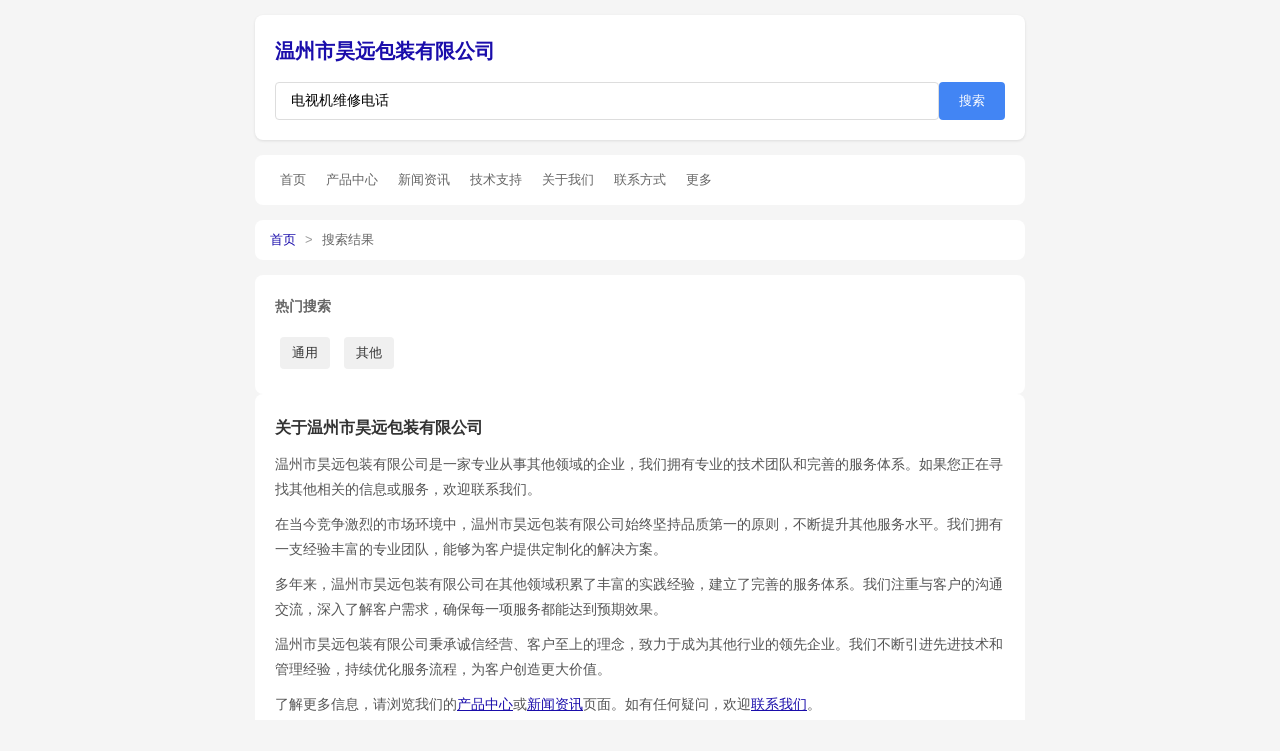

--- FILE ---
content_type: text/html; charset=utf-8
request_url: http://haoyuan1668.com/?s=%E7%94%B5%E8%A7%86%E6%9C%BA%E7%BB%B4%E4%BF%AE%E7%94%B5%E8%AF%9D
body_size: 4615
content:
<!DOCTYPE html>
<html lang="zh-CN">
<head>
<meta charset="UTF-8">
<title>电视机维修电话 - 温州市昊远包装有限公司</title>
<meta name="keywords" content="电视机维修电话">
<meta name="description" content="电视机维修电话相关信息 - haoyuan1668.com">
<meta name="viewport" content="width=device-width,initial-scale=1.0">
<meta name="renderer" content="webkit">
<meta name="applicable-device" content="pc,mobile">
<meta name="MobileOptimized" content="width">
<meta name="HandheldFriendly" content="true">
<meta http-equiv="Cache-Control" content="no-transform">
<!-- Open Graph -->
<meta property="og:type" content="website">
<meta property="og:title" content="电视机维修电话 - 温州市昊远包装有限公司">
<meta property="og:description" content="电视机维修电话相关信息 - haoyuan1668.com">
<meta property="og:url" content="http://haoyuan1668.com/?s=%E7%94%B5%E8%A7%86%E6%9C%BA%E7%BB%B4%E4%BF%AE%E7%94%B5%E8%AF%9D">
<meta property="og:site_name" content="温州市昊远包装有限公司">
<meta property="og:locale" content="zh_CN">
<!-- Twitter Card -->
<meta name="twitter:card" content="summary">
<meta name="twitter:title" content="电视机维修电话 - 温州市昊远包装有限公司">
<meta name="twitter:description" content="电视机维修电话相关信息 - haoyuan1668.com">
<!-- 其他SEO标签 -->
<meta name="author" content="温州市昊远包装有限公司">
<meta name="robots" content="index,follow">
<meta name="googlebot" content="index,follow">
<meta name="baiduspider" content="index,follow">
<link rel="canonical" href="http://haoyuan1668.com/?s=%E7%94%B5%E8%A7%86%E6%9C%BA%E7%BB%B4%E4%BF%AE%E7%94%B5%E8%AF%9D">
<link rel="sitemap" type="application/xml" href="http://haoyuan1668.com/sitemap.xml">
<script type="application/ld+json">
{
    "@context": "https://schema.org",
    "@type": "WebSite",
    "name": "温州市昊远包装有限公司",
    "url": "http://haoyuan1668.com/",
    "potentialAction": {
        "@type": "SearchAction",
        "target": "http://haoyuan1668.com/?s={search_term_string}",
        "query-input": "required name=search_term_string"
    }
}
</script>
<script type="application/ld+json">
{
    "@context": "https://schema.org",
    "@type": "BreadcrumbList",
    "itemListElement": [
        {
            "@type": "ListItem",
            "position": 1,
            "name": "首页",
            "item": "http://haoyuan1668.com/"
        },
        {
            "@type": "ListItem",
            "position": 2,
            "name": "搜索结果",
            "item": "http://haoyuan1668.com/?s=%E7%94%B5%E8%A7%86%E6%9C%BA%E7%BB%B4%E4%BF%AE%E7%94%B5%E8%AF%9D"
        }
    ]
}
</script>
<script type="application/ld+json">
{
    "@context": "https://schema.org",
    "@type": "Organization",
    "name": "温州市昊远包装有限公司",
    "url": "http://haoyuan1668.com/",
    "logo": "http://haoyuan1668.com/logo.png",
    "description": "haoyuan1668.com",
    "sameAs": []
}
</script>
<style>
*{margin:0;padding:0;box-sizing:border-box}
body{font-family:-apple-system,BlinkMacSystemFont,"Segoe UI",Roboto,"Helvetica Neue",Arial,sans-serif;background:#f5f5f5;color:#333;line-height:1.6}
.container{max-width:800px;margin:0 auto;padding:15px}
.header{background:#fff;padding:20px;margin-bottom:15px;border-radius:8px;box-shadow:0 1px 3px rgba(0,0,0,0.1)}
.header h1{font-size:20px;margin-bottom:15px}
.header h1 a{color:#1a0dab;text-decoration:none}
.search-box{display:flex;gap:10px}
.search-box input[type=text]{flex:1;padding:10px 15px;border:1px solid #ddd;border-radius:4px;font-size:14px}
.search-box button{padding:10px 20px;background:#4285f4;color:#fff;border:none;border-radius:4px;cursor:pointer}
.info-bar{background:#fff;padding:12px 15px;margin-bottom:15px;border-radius:8px;font-size:13px;color:#666}
.info-bar .query{color:#c00}
.results{background:#fff;border-radius:8px}
.result-item{padding:15px;border-bottom:1px solid #eee}
.result-item:last-child{border-bottom:none}
.result-item h3{margin-bottom:5px;font-size:16px;font-weight:normal}
.result-item h3 a{color:#1a0dab;text-decoration:none}
.result-item h3 a:hover{text-decoration:underline}
.result-item p{color:#545454;font-size:13px}
.keywords{background:#fff;padding:20px;border-radius:8px}
.keywords h3{font-size:14px;color:#666;margin-bottom:15px}
.keywords a{display:inline-block;margin:5px;padding:6px 12px;background:#f0f0f0;border-radius:4px;color:#333;text-decoration:none;font-size:13px}
.keywords a:hover{background:#4285f4;color:#fff}
.pagination{text-align:center;padding:20px;background:#fff;border-radius:8px;margin-top:15px}
.pagination a{display:inline-block;padding:8px 15px;margin:0 5px;background:#f0f0f0;border-radius:4px;color:#333;text-decoration:none}
.pagination a:hover{background:#4285f4;color:#fff}
.nav{background:#fff;padding:10px 15px;margin-bottom:15px;border-radius:8px;display:flex;flex-wrap:wrap;gap:10px}
.nav a{color:#666;text-decoration:none;font-size:13px;padding:5px 10px;border-radius:4px}
.nav a:hover{background:#f0f0f0;color:#1a0dab}
.breadcrumb{background:#fff;padding:10px 15px;margin-bottom:15px;border-radius:8px;font-size:13px;color:#666}
.breadcrumb a{color:#1a0dab;text-decoration:none}
.breadcrumb a:hover{text-decoration:underline}
.breadcrumb span{margin:0 5px;color:#999}
.article-list{background:#fff;padding:15px;margin-bottom:15px;border-radius:8px}
.article-list h3{font-size:14px;color:#333;margin-bottom:12px;padding-bottom:8px;border-bottom:1px solid #eee}
.article-list ul{list-style:none}
.article-list li{padding:8px 0;border-bottom:1px solid #f5f5f5;display:flex;justify-content:space-between}
.article-list li:last-child{border-bottom:none}
.article-list li a{color:#333;text-decoration:none;font-size:13px;flex:1;overflow:hidden;text-overflow:ellipsis;white-space:nowrap}
.article-list li a:hover{color:#1a0dab}
.article-list li .date{color:#999;font-size:12px;margin-left:10px}
.tag-cloud{background:#fff;padding:15px;margin-bottom:15px;border-radius:8px}
.tag-cloud h3{font-size:14px;color:#333;margin-bottom:12px}
.tag-cloud .tags{display:flex;flex-wrap:wrap;gap:8px}
.tag-cloud .tags a{font-size:12px;padding:4px 10px;background:#f0f0f0;border-radius:3px;color:#666;text-decoration:none}
.tag-cloud .tags a:hover{background:#4285f4;color:#fff}
.friend-links{background:#fff;padding:15px;margin-bottom:15px;border-radius:8px}
.friend-links h3{font-size:14px;color:#333;margin-bottom:12px}
.friend-links .links{display:flex;flex-wrap:wrap;gap:10px}
.friend-links .links a{font-size:12px;color:#666;text-decoration:none}
.friend-links .links a:hover{color:#1a0dab;text-decoration:underline}
.intro{background:#fff;padding:20px;margin-bottom:15px;border-radius:8px;line-height:1.8;color:#555;font-size:14px}
.intro h2{font-size:16px;color:#333;margin-bottom:10px}
.intro p{margin-bottom:10px}
.intro a{color:#1a0dab}
.sidebar{display:grid;grid-template-columns:1fr 1fr;gap:15px;margin-bottom:15px}
.sidebar .box{background:#fff;padding:15px;border-radius:8px}
.sidebar .box h3{font-size:14px;color:#333;margin-bottom:10px;padding-bottom:8px;border-bottom:1px solid #eee}
.sidebar .box ul{list-style:none}
.sidebar .box li{padding:5px 0;font-size:13px}
.sidebar .box li a{color:#666;text-decoration:none}
.sidebar .box li a:hover{color:#1a0dab}
.related{background:#fff;padding:15px;margin-bottom:15px;border-radius:8px}
.related h3{font-size:14px;color:#333;margin-bottom:10px}
.related-links{display:flex;flex-wrap:wrap;gap:8px}
.related-links a{font-size:13px;color:#666;text-decoration:none;padding:5px 10px;background:#f5f5f5;border-radius:4px}
.related-links a:hover{background:#e0e0e0}
.footer{text-align:center;padding:20px;color:#999;font-size:12px}
.footer a{color:#999;text-decoration:none}
.footer a:hover{color:#666}
@media(max-width:600px){.sidebar{grid-template-columns:1fr}}
</style>
</head>
<body>
<div class="container">
    <div class="header">
        <h1><a href="/">温州市昊远包装有限公司</a></h1>
        <form class="search-box" method="get" action="/">
            <input type="text" name="s" value="电视机维修电话" placeholder="搜索">
            <button type="submit">搜索</button>
        </form>
    </div>

        <div class="nav">
        <a href="/">首页</a>
                <a href="/c/%E4%BA%A7%E5%93%81%E4%B8%AD%E5%BF%83/">产品中心</a>
                <a href="/c/%E6%96%B0%E9%97%BB%E8%B5%84%E8%AE%AF/">新闻资讯</a>
                <a href="/c/%E6%8A%80%E6%9C%AF%E6%94%AF%E6%8C%81/">技术支持</a>
                <a href="/c/%E5%85%B3%E4%BA%8E%E6%88%91%E4%BB%AC/">关于我们</a>
                <a href="/c/%E8%81%94%E7%B3%BB%E6%96%B9%E5%BC%8F/">联系方式</a>
                        <a href="/?s=%E5%85%B6%E4%BB%96">更多</a>
            </div>

        <div class="breadcrumb">
                                    <a href="http://haoyuan1668.com/">首页</a>
                <span>&gt;</span>
                                                搜索结果                        </div>
    
    <div class="keywords">
        <h3>热门搜索</h3>
                <a href="/?s=%E9%80%9A%E7%94%A8">通用</a>
                <a href="/?s=%E5%85%B6%E4%BB%96">其他</a>
            </div>

    
    
    <div class="intro">
        <h2>关于温州市昊远包装有限公司</h2>
        <p>温州市昊远包装有限公司是一家专业从事其他领域的企业，我们拥有专业的技术团队和完善的服务体系。如果您正在寻找其他相关的信息或服务，欢迎联系我们。</p>
                <p>在当今竞争激烈的市场环境中，温州市昊远包装有限公司始终坚持品质第一的原则，不断提升其他服务水平。我们拥有一支经验丰富的专业团队，能够为客户提供定制化的解决方案。</p>
                <p>多年来，温州市昊远包装有限公司在其他领域积累了丰富的实践经验，建立了完善的服务体系。我们注重与客户的沟通交流，深入了解客户需求，确保每一项服务都能达到预期效果。</p>
                <p>温州市昊远包装有限公司秉承诚信经营、客户至上的理念，致力于成为其他行业的领先企业。我们不断引进先进技术和管理经验，持续优化服务流程，为客户创造更大价值。</p>
                <p>了解更多信息，请浏览我们的<a href="/c/%E4%BA%A7%E5%93%81%E4%B8%AD%E5%BF%83/">产品中心</a>或<a href="/c/%E6%96%B0%E9%97%BB%E8%B5%84%E8%AE%AF/">新闻资讯</a>页面。如有任何疑问，欢迎<a href="/c/%E8%81%94%E7%B3%BB%E6%96%B9%E5%BC%8F/">联系我们</a>。</p>
    </div>

    <div class="article-list">
        <h3>热门推荐</h3>
        <ul>
                        <li>
                <a href="/p/1.html">其他行业发展趋势分析报告</a>
                <span class="date">01-23</span>
            </li>
                        <li>
                <a href="/p/2.html">2026年通用市场前景展望</a>
                <span class="date">01-20</span>
            </li>
                        <li>
                <a href="/p/3.html">其他技术创新与应用实践</a>
                <span class="date">01-17</span>
            </li>
                        <li>
                <a href="/p/4.html">如何选择优质的通用服务商</a>
                <span class="date">01-14</span>
            </li>
                        <li>
                <a href="/p/5.html">其他常见问题解答汇总</a>
                <span class="date">01-11</span>
            </li>
                    </ul>
    </div>

    <div class="article-list">
        <h3>最新发布</h3>
        <ul>
                        <li>
                <a href="/p/16.html">温州市昊远包装有限公司：专业通用解决方案提供商</a>
                <span class="date">01-08</span>
            </li>
                        <li>
                <a href="/p/17.html">其他产品选购指南与建议</a>
                <span class="date">01-05</span>
            </li>
                        <li>
                <a href="/p/18.html">通用行业最新动态速递</a>
                <span class="date">01-02</span>
            </li>
                        <li>
                <a href="/p/19.html">深度解读其他发展现状</a>
                <span class="date">12-30</span>
            </li>
                        <li>
                <a href="/p/20.html">温州市昊远包装有限公司助力通用产业升级</a>
                <span class="date">12-27</span>
            </li>
                    </ul>
    </div>

    <div class="tag-cloud">
        <h3>标签云</h3>
        <div class="tags">
                        <a href="/t/%E5%85%B6%E4%BB%96/">其他</a>
                        <a href="/t/%E9%80%9A%E7%94%A8/">通用</a>
                    </div>
    </div>

    <div class="sidebar">
        <div class="box">
            <h3>分类导航</h3>
            <ul>
                                <li><a href="/c/%E4%BA%A7%E5%93%81%E4%B8%AD%E5%BF%83/">产品中心</a></li>
                                <li><a href="/c/%E6%96%B0%E9%97%BB%E8%B5%84%E8%AE%AF/">新闻资讯</a></li>
                                <li><a href="/c/%E6%8A%80%E6%9C%AF%E6%94%AF%E6%8C%81/">技术支持</a></li>
                                <li><a href="/c/%E5%85%B3%E4%BA%8E%E6%88%91%E4%BB%AC/">关于我们</a></li>
                                <li><a href="/c/%E8%81%94%E7%B3%BB%E6%96%B9%E5%BC%8F/">联系方式</a></li>
                            </ul>
        </div>
        <div class="box">
            <h3>快速入口</h3>
            <ul>
                                <li><a href="/p/21.html">温州市昊远包装有限公司服务1</a></li>
                                <li><a href="/p/22.html">温州市昊远包装有限公司服务2</a></li>
                                <li><a href="/p/23.html">温州市昊远包装有限公司服务3</a></li>
                                <li><a href="/p/24.html">温州市昊远包装有限公司服务4</a></li>
                                <li><a href="/p/25.html">温州市昊远包装有限公司服务5</a></li>
                            </ul>
        </div>
    </div>

        <div class="related">
        <h3>相关搜索</h3>
        <div class="related-links">
                        <a href="/?s=%E9%80%9A%E7%94%A8">通用</a>
                        <a href="/?s=%E5%85%B6%E4%BB%96">其他</a>
                    </div>
    </div>
    
    
        <div class="friend-links">
        <h3>友情链接</h3>
        <div class="links">
                        <a href="http://haochuangwuliu.com/" target="_blank" rel="noopener">天津市皓创物流有限公司</a>
                        <a href="http://shgungho.com/" target="_blank" rel="noopener">上海共好管理咨询有限公司</a>
                        <a href="http://hzzyljd.com/" target="_blank" rel="noopener">吴兴状元楼酒店</a>
                        <a href="http://hychj.com/" target="_blank" rel="noopener">河北省胜芳镇洪友车轮厂</a>
                        <a href="http://qiyizhonglian.cn/" target="_blank" rel="noopener">深圳市其易众联城市更新有限公司</a>
                        <a href="http://youchenjiaoyu.com/" target="_blank" rel="noopener">成都优辰教育咨询有限公司</a>
                        <a href="http://huichuangfc.com/" target="_blank" rel="noopener">三河市汇创房产经纪有限公司</a>
                        <a href="http://dianmazc.com/" target="_blank" rel="noopener">武汉市电马智能日用品有限公司</a>
                    </div>
    </div>
    
    <div class="footer">
        <p>&copy; 2026 温州市昊远包装有限公司</p>
        <p><a href="/">首页</a> | <a href="/sitemap.xml">网站地图</a> | <a href="/c/%E8%81%94%E7%B3%BB%E6%96%B9%E5%BC%8F/">联系我们</a></p>
    </div>
</div>

<!-- 百度自动推送JS -->
<script>
(function(){
    var bp = document.createElement('script');
    var curProtocol = window.location.protocol.split(':')[0];
    if (curProtocol === 'https') {
        bp.src = 'https://zz.bdstatic.com/linksubmit/push.js';
    } else {
        bp.src = 'http://push.zhanzhang.baidu.com/push.js';
    }
    var s = document.getElementsByTagName("script")[0];
    s.parentNode.insertBefore(bp, s);
})();
</script>

<!-- 360自动推送 -->
<script>
(function(){
    var src = "https://s.ssl.qhres2.com/ssl/ab77b6ea7f3fbf79.js";
    document.write('<script src="' + src + '" id="sozz"><\/script>');
})();
</script>
</body>
</html>
